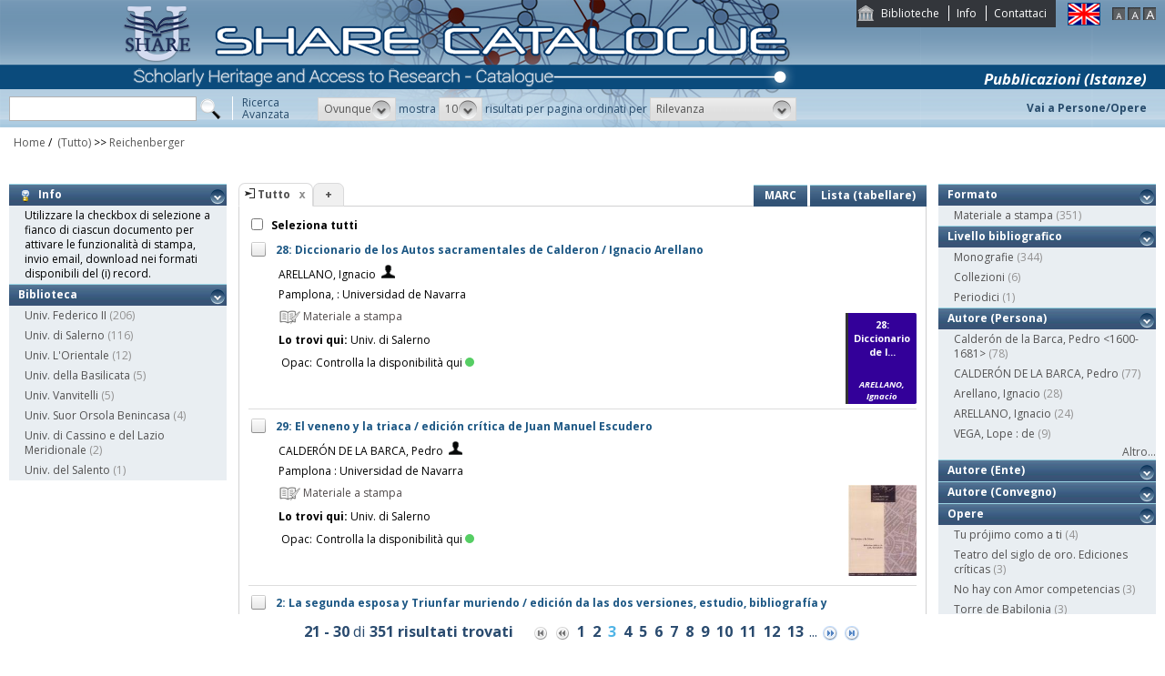

--- FILE ---
content_type: text/html;charset=UTF-8
request_url: https://catalogo.share-cat.unina.it/sharecat/search?q=*%3A*&s=10&t=1&v=l&h=def&dls=true&f=publisher_name%3A%22Reichenberger%22&p=3
body_size: 82297
content:
<!DOCTYPE html PUBLIC "-//W3C//DTD XHTML 1.1//EN" "http://www.w3.org/TR/xhtml11/DTD/xhtml11.dtd">
<html xmlns="http://www.w3.org/1999/xhtml" xml:lang="it">
	<head>
		<title>Share Catalogue</title>
        <meta name="description" content="" />
        <meta name="keywords" content="" />
		<meta http-equiv="Content-Type" content="text/html; charset=utf-8" />
<meta http-equiv="Content-Style-Type" content="text/css" />    
<meta name="Content-Type" content="text/html; charset=utf-8" />
<meta name="author" content="" />
<meta name="copyright" content="" />
<meta http-equiv="X-UA-Compatible" content="IE=8" />
<link rel="Shortcut icon" href="favicon.ico" type="image/x-icon" />
<link rel="stylesheet" type="text/css" href="style/style.css" />
<link rel="stylesheet" type="text/css" href="style/customer.css" />
<link rel="stylesheet" type="text/css" href="style/jquery.autocomplete.css" ></link>
<link href="style/xtree.css" rel="stylesheet" type="text/css" />


<script src="js/jquery.min.js" type="text/javascript"></script>

<script src="js/functions.js" type="text/javascript" charset="utf-8"></script>
<script src="js/oseegenius.js" type="text/javascript" charset="utf-8"></script>
<script type="text/javascript" src="js/xtree.js"></script>
<!-- jQuery UI select menu -->
<script type="text/javascript" src="js/jquery-ui/jquery.ui.core.js"></script>
<script type="text/javascript" src="js/jquery-ui/jquery.ui.widget.js"></script>
<script type="text/javascript" src="js/jquery-ui/jquery.ui.position.js"></script>

<script type="text/javascript" src="js/jquery-ui/jquery.ui.selectmenu.js"></script>
<script type="text/javascript" src="js/jquery-ui/jquery.ui.button.js"></script>
<script type="text/javascript" src="js/jquery.autocomplete.js"></script>
<script type="text/javascript" src="js/jquery.prettyPhoto.js"></script>
<link type="text/css" href="js/jquery-ui/css/jquery.ui.theme.css" rel="stylesheet" />
<link type="text/css" href="js/jquery-ui/css/jquery.ui.selectmenu.css" rel="stylesheet" />
<link href="style/prettyPhoto.css" rel="stylesheet" type="text/css" />

<link type="text/css" href="style/bootstrap-osee.css" rel="stylesheet"/>
<link href="style/styleInfoBook.css" rel="stylesheet" type="text/css" />


<script type="text/javascript" charset="utf-8">
	$(document).ready(function(){
		$("[rel^='prettyPhoto']").prettyPhoto({social_tools: false, deeplinking:false});
	});
</script>	
<script>		
function share(url, id)
{
	var t =url+"https"+"://"+"catalogo.share-cat.unina.it:443/sharecat/resource?uri="+id;
	var newWindow = window.open(t, '_new');
	newWindow.focus();
	return false;
}
</script>

		<script src="js/jquery.tools.min.js"></script>
		 <script type="text/javascript">
  var _gaq = _gaq || [];
  _gaq.push(['_setAccount', 'UA-42140025-19']);
  _gaq.push(['_trackPageview']);
  (function() {
    var ga = document.createElement('script'); ga.type = 'text/javascript'; ga.async = true;
    ga.src = ('https:' == document.location.protocol ? 'https://ssl' : 'http://www') + '.google-analytics.com/ga.js';
    var s = document.getElementsByTagName('script')[0]; s.parentNode.insertBefore(ga, s);
  })();
</script>	

	</head>
	<body class="     normal
">
		<p class="hide"><a href="#main">top</a></p>
		<div id="layout">
			<div id="header"><div id="topmenu">
	<ul>
					<li class="first"><a href="universities" title="Biblioteche">Biblioteche</a></li>
				<li><a href="info.vm" title="Info">Info</a></li>					<li class="last"><a href="mailto:sharecat@unina.it" title="Contattaci">Contattaci</a></li>
			</ul>
</div>
<div id="languages">
<a href="javascript:l10n('en')" title="English"><img src="img/flag_en.png" width="34" height="23" alt="English" /></a></div>
<div id="fontsizer">
	<a href="javascript:void(0)" onclick="changeFontSize('normal')" title="Visualizza caratteri piccoli"><img src="img/fontsizer-small.jpg" width="14" height="14" alt="" /></a>
	<a href="javascript:void(0)" onclick="changeFontSize('medium')" title="Visualizza caratteri normali"><img src="img/fontsizer-normal.jpg" width="14" height="14" alt="" /></a>
	<a href="javascript:void(0)" onclick="changeFontSize('large')" title="Visualizza caratteri grandi"><img src="img/fontsizer-big.jpg" width="14" height="14" alt="" /></a>
</div>
<div id="topmenu2">
	<ul>
												<!-- <li class="last"><a href="browse?t=1" title="Ricerca per indici">Ricerca per indici</a></li> -->
						</ul>
</div>
<div class="onBandBanner">
	<b>Pubblicazioni (Istanze)</b>
</div>


	<div id="banner" >
		<a href="home" title="Home"><img class="logo" src="img/logoScritta.png"  ></a>		
	</div>


<div class="search header-text">
	<form name="searchForm" method="get" action="search">
	<fieldset>
		<input type="text" class="search-field" id="q" name="q" size="25" autocomplete="off"/>      
		<input type="hidden" id="v" name="v" value="l"/>
		<input type="image" src="img/icon-search-submit.png" />
		<a href="advanced?a=reset" title="Ricerca avanzata" class="link-advanced header-text">Ricerca<br/>Avanzata</a>
	
					
				<select id="h" name="h"  onchange="javascript:requery(this.name,this.value)">
							<option value="any_bc" >Ovunque</option>
        					<option value="title_bc" >Titolo</option>
        					<option value="author_bc" >Nome</option>
        					<option value="sub_bc" >Soggetto</option>
        	        </select>
        <span>mostra</span>
		
				        <select id="s" name="s"  onchange="javascript:requery(this.name,this.value)">
							<option  value="5" >5</option>				<option  value="10"  selected >10</option>				<option  value="25" >25</option>				<option  value="50" >50</option>    	</select>
   
		<span>risultati per pagina ordinati per</span>
        
				<select id="o" name="o" onchange="javascript:requery(this.name,this.value)">
							<option value="score" >Rilevanza</option>
							<option value="title" >Titolo</option>
							<option value="author" >Autore</option>
							<option value="year" >Anno di pubblicazione</option>
							<option value="id" >Record Nr.</option>
			        </select>
      </fieldset>
    </form>
	<script>
		var acType = $("#h").val();
		var a = $('#q').autocomplete({ 
			serviceUrl:'suggest',
			minChars:2, 
			maxHeight:500,
			width:300,
			zIndex: 9999,
			deferRequestBy: 0, 
			noCache: false, 
			onSelect: function(value, data){ reSubmitSearch(); }
		});
	</script></div>
<div>
    <a href="clusters" title="Vai a Persone/Opere " class="linkToWorks header-text">Vai a Persone/Opere </a>
</div>
<div id="breadcrumbs">
			<div style="margin-left: 15px; margin-top: 8px;"> 	
		<style>
	a#nothrough:hover {
	border: medium none;
	text-decoration: underline;
}
</style>
			<a title="Home" href="home" style="text-decoration:none">Home</a>
 /
						         <a id="nothrough">&nbsp;(Tutto)</a>		    						        			                		<span>&gt;&gt;</span> 
						        					<a href="javascript:removeFilterFromBreadcrumb('bd1')">
        						Reichenberger
                    		</a>
        					<div style="display:none;" id="bd1">publisher_name:"Reichenberger"</div>
        											        															</div>
</div>
 </div>
			<div id="container"><script>
function selectAll(checked_value,check_id){	
	var elements_to_check = document.getElementsByName('to_check');
	toggleAll(elements_to_check,checked_value,check_id);
}
</script>
<div id="colLeft">
				<div  class="sidemenu slidemenu"  style="" id="info">
		<h3><a><img src="img/trick.png" style="vertical-align:middle;">&nbsp; Info</a></h3>	
		<ul><li>Utilizzare la checkbox di selezione a fianco di ciascun documento per attivare le funzionalità di stampa, invio email, download nei formati disponibili del (i) record.</li></ul>
	</div>	
	<div class="sidemenu slidemenu" style=" display:none; " id="deselect-info">
	<h3><a><img src="img/trick.png" style="vertical-align:middle;">&nbsp; Info</a></h3>	
	<ul><li>Utilizzare <a style="cursor:pointer;" onclick="javascript:clearSelection();">questo link</a> per rimuovere la selezione effettuata.</li></ul>
	</div>
	<div class="sidemenu slidemenu" style=" display:none; " id="export-or-download">
		<h3><a style="cursor:pointer;">Export / Download (<span id="selected-export-count">0</span>)</a></h3>
		<ul>
			<!--<li><a style="cursor:pointer;" onclick="javascript:export2();" title="Esporta su Refworks">Esporta su Refworks</a></li>
			<li><a style="cursor:pointer;" onclick="javascript:ogdownload('endnote');" title="Esporta in EndNote">Esporta in EndNote</a></li>
			<li><a style="cursor:pointer;" onclick="javascript:ogdownload('zotero');" title="Esporta in Zotero">Esporta in Zotero</a></li> -->
			<li><a style="cursor:pointer;" onclick="javascript:ogdownload('pdf');" title="Esporta in PDF">Esporta in PDF</a></li>
			<li><a style="cursor:pointer;" onclick="javascript:ogdownload('xls');" title="Esporta in Excel">Esporta in Excel</a></li>
			<li><a style="cursor:pointer;" onclick="javascript:ogdownload('html');" title="Esporta in HTML">Esporta in HTML</a></li>
			<li><a style="cursor:pointer;" onclick="javascript:ogdownload('m21');" title="Esporta in MARC (binario)">Esporta in MARC (binario)</a></li>
			<li><a style="cursor:pointer;" onclick="javascript:ogdownload('mxml');" title="Esporta in MARC XML ">Esporta in MARC XML </a></li>
			<li><a style="cursor:pointer;" onclick="javascript:ogdownload('tmarc');" title="Esporta in MARC (testo)">Esporta in MARC (testo)</a></li>
						<li id="send-by-email" style=" display:none; "><a rel="prettyPhoto" href="/sharecat/email;jsessionid=C306EB9A0ACE2AA6B76CA235D4964FBE?iframe=true&height=460&width=450">Invia tramite E-Mail</a></li>
			<li id="selected-send-count" style="display:none;"></li>
		</ul>
	</div>
					    										     <div class="sidemenu slidemenu">
		<h3><a href="#" title="Biblioteca">Biblioteca</a></h3>
		<ul>
							            		<li>
    					    												<a href='javascript:filter("library","UNINA")'>Univ. Federico II</a>
    						<span class="count"> (206)</span>
    					                	</li>
				    						            		<li>
    					    												<a href='javascript:filter("library","UNISA")'>Univ. di Salerno</a>
    						<span class="count"> (116)</span>
    					                	</li>
				    						            		<li>
    					    												<a href='javascript:filter("library","UNIOR")'>Univ. L'Orientale</a>
    						<span class="count"> (12)</span>
    					                	</li>
				    						            		<li>
    					    												<a href='javascript:filter("library","UNIBAS")'>Univ. della Basilicata</a>
    						<span class="count"> (5)</span>
    					                	</li>
				    						            		<li>
    					    												<a href='javascript:filter("library","UNICAMPANIA")'>Univ. Vanvitelli</a>
    						<span class="count"> (5)</span>
    					                	</li>
				    						            		<li>
    					    												<a href='javascript:filter("library","UNISOB")'>Univ. Suor Orsola Benincasa</a>
    						<span class="count"> (4)</span>
    					                	</li>
				    						            		<li>
    					    												<a href='javascript:filter("library","UNICAS")'>Univ. di Cassino e del Lazio Meridionale</a>
    						<span class="count"> (2)</span>
    					                	</li>
				    						            		<li>
    					    												<a href='javascript:filter("library","UNISALENTO")'>Univ. del Salento</a>
    						<span class="count"> (1)</span>
    					                	</li>
				    				</ul>
		 	 </div>
    	
</div>
<div id="colMain3">
		<div class="tabsmenu">	
		<ul>
																				<li class="active">
													<img src="img/icon-ricerca-locale.png" title="???local_search???"  />
												<a>Tutto</a><a href="closeTab"/><img src="img/close_small.png" title="Chiudi questo tab" alt="" class="close" /></a></li>
										<li class="add"><a href="newTab" title="Apri un nuovo tab di ricerca">+</a></li>
		</ul>
 		<div class="links">
											<a href="javascript:changePerspective('v','m21');" title="MARC" class="link-m21">MARC</a>
				<a href="javascript:changePerspective('v','t');" title="Lista (tabellare)" class="link-m21">Lista (tabellare)</a>
									</div>
	</div>
	<div class="results">
									<input id="select_all" style="margin-left:13px; margin-top:13px; vertical-align: bottom;" type="checkbox" onClick="javascript:selectAll(this.checked,this.id)" />
                <label style="vertical-align: middle; font-weight: bold;">&nbsp;Seleziona tutti</label>
				
											 <div class="item clear">
		<!-- Field collapsing abilitato se v=ll -->
					<a id="check_link" class="check_link" href="javascript:toggle('UNISA990003525960203316')" title="" name="to_check"><img id="check_UNISA990003525960203316" src="img/checked_false.png" alt=""/></a>
		<span class="title bubble-opener"><a href="resource?uri=UNISA990003525960203316&v=l&dcnr=8">	28: Diccionario de los Autos sacramentales de Calderon / Ignacio Arellano
</a></span>
		<div id="tooltip">
				<table>
				<tr>
					<td colspan="2"><span class="title">28: Diccionario de los Autos sacramentales de Calderon / Ignacio Arellano</span></td>
				</tr>
            </table>
			<table>
								<tr>
					<td><span class="attribute">Autore</span>	</td><td>
						<a style="color:black;" href='search?h=def&q=*:*&f=author_1xx_7xx_search:"ARELLANO%2C+Ignacio"'>ARELLANO, Ignacio</a>
					</td>
				</tr>
								
								
								
								<tr>
					<td><span class="attribute">Pubbl/distr/stampa</span></td>
					<td>
							<a style="color:black;" href='search?h=def&q=*:*&f=publisher_name:"Universidad+de+Navarra"'>Pamplona, : Universidad de Navarra</a>
					</td>
				</tr>
							
				
							<tr>
    		<td><span class="attribute">Descrizione fisica</span></td>
    		<td>
    			    				    				317 p. ; 25 cm
    			    		</td>
		</tr>
								<tr>
    		<td><span class="attribute">Disciplina</span></td>
    		<td>
    			    				    				862.3
    			    		</td>
		</tr>
																							<tr>
    		<td><span class="attribute">Collana</span></td>
    		<td>
    			    				    				Teatro del siglo de oro, Ediciones críticas
    			    		</td>
		</tr>
																																											<tr>
    		<td><span class="attribute">ISBN</span></td>
    		<td>
    			    				    				3-933500402-8
    			    		</td>
		</tr>
																				<tr>
						<td><span class="attribute">Formato</span></td>
						<td>Materiale a stampa <img src="img/format/mas.png" width="24" height="24" alt="" class="format" /></td>
					</tr>	
													<tr>
						<td><span class="attribute">Livello bibliografico</span></td>
						<td>Monografia</td>
					</tr>
											<tr>
    		<td><span class="attribute">Lingua di pubblicazione</span></td>
    		<td>
    			    				    				spa
    			    		</td>
		</tr>
																									
								
				<tr>
					<td><span class="attribute">Record Nr.</span>	</td><td>UNISA-990003525960203316</td>
				</tr>
			</table>	        </div>
				<script>
	$.ajax({
				url: 'cover?isbn=3-933500402-8&size=M',
				success: function(response) 
				{
					if (response != null && response != "" && $.trim(response) != "")
					{
						var output = '<img src="'+response+'" width="75" height="100" class="cover"/>';
						$("#cover_"+ "UNISA990003525960203316").html(output);
					} else 
					{
    					var output = '<div class="dummy_cover bg8">' +
    					                       '<div class="inner">' +
    				                           '<span class="dc_title">28: Diccionario de l...</span>' +
    								'<span class="dc_author">ARELLANO, Ignacio</span>' +     							'</div></div>';
    					$("#cover_"+ "UNISA990003525960203316").html(output);					
					}
				},
				error: function()
				{
					var output = '<div class="dummy_cover bg8">' +
					                       '<div class="inner">' +
				                           '<span class="dc_title">28: Diccionario de l...</span>' +
										   '<span class="dc_author">ARELLANO, Ignacio</span>' + 										'</div></div>';
					$("#cover_"+ "UNISA990003525960203316").html(output);
				}
			});
</script>
<table>
    <tr>
		<td colspan="2">
			<span class="attrValue edizione">
				<a class="linkColor" href='search?h=def&q=*:*&f=author_1xx_7xx_search:"ARELLANO%2C+Ignacio"'>ARELLANO, Ignacio</a>
									&nbsp;<a class="linkColor" href='searchNames?n_cluster_id=154071' title="Visualizza persona"><img src="img/users.png" style="vertical-align:baseline" width="15px"/></a>
							</span>
		</td>
	</tr>
	<tr><td colspan="2"><i><span class="publisher"><a style="color:black;" href='search?h=def&q=*:*&f=publisher_name:"Universidad+de+Navarra"'>Pamplona, : Universidad de Navarra</a></span>
	</td></tr>



<tr><td><div class="attrValue grey"><img src="img/format/mas.png" width="24" height="24" alt="" class="format" /> Materiale a stampa</div></td><td></td></tr><tr><td><b>Lo trovi qui:</b>  Univ. di Salerno</td></tr><tr><td><table>			




<tr>
    <td class="alignRight">Opac:</td>	
        <td class="alignLeft"><a href='https://ariel.unisa.it/primo-explore/search?query=any,contains,990003525960203316&tab=local&search_scope=39USA_INST&vid=39USA_V1&offset=0' target="_blank">Controlla la disponibilità qui<div class="circle"></div></a></td>
</tr></table></td></tr>
		


</table>
<div id="cover_UNISA990003525960203316" class="cover"></div>		 </div>											 <div class="item clear">
		<!-- Field collapsing abilitato se v=ll -->
					<a id="check_link" class="check_link" href="javascript:toggle('UNISA990003147160203316')" title="" name="to_check"><img id="check_UNISA990003147160203316" src="img/checked_false.png" alt=""/></a>
		<span class="title bubble-opener"><a href="resource?uri=UNISA990003147160203316&v=l&dcnr=5">	29: El veneno y la triaca / edici&oacute;n cr&iacute;tica de Juan Manuel Escudero
</a></span>
		<div id="tooltip">
				<table>
				<tr>
					<td colspan="2"><span class="title">29: El veneno y la triaca / edici&oacute;n cr&iacute;tica de Juan Manuel Escudero</span></td>
				</tr>
            </table>
			<table>
								<tr>
					<td><span class="attribute">Autore</span>	</td><td>
						<a style="color:black;" href='search?h=def&q=*:*&f=author_1xx_7xx_search:"CALDER%C3%93N+DE+LA+BARCA%2C+Pedro"'>CALDER&Oacute;N DE LA BARCA, Pedro</a>
					</td>
				</tr>
								
								
								
								<tr>
					<td><span class="attribute">Pubbl/distr/stampa</span></td>
					<td>
							<a style="color:black;" href='search?h=def&q=*:*&f=publisher_name:"Universidad+de+Navarra"'>Pamplona : Universidad de Navarra</a>
					</td>
				</tr>
							
				
							<tr>
    		<td><span class="attribute">Descrizione fisica</span></td>
    		<td>
    			    				    				208 p. ; 25 cm
    			    		</td>
		</tr>
								<tr>
    		<td><span class="attribute">Disciplina</span></td>
    		<td>
    			    				    				862.3
    			    		</td>
		</tr>
																							<tr>
    		<td><span class="attribute">Collana</span></td>
    		<td>
    			    				    				Teatro del siglo de oro, Ediciones críticas
    			    		</td>
		</tr>
																																											<tr>
    		<td><span class="attribute">ISBN</span></td>
    		<td>
    			    				    				3-931887-94-4
    			    		</td>
		</tr>
																				<tr>
						<td><span class="attribute">Formato</span></td>
						<td>Materiale a stampa <img src="img/format/mas.png" width="24" height="24" alt="" class="format" /></td>
					</tr>	
													<tr>
						<td><span class="attribute">Livello bibliografico</span></td>
						<td>Monografia</td>
					</tr>
											<tr>
    		<td><span class="attribute">Lingua di pubblicazione</span></td>
    		<td>
    			    				    				spa
    			    		</td>
		</tr>
																									
								
				<tr>
					<td><span class="attribute">Record Nr.</span>	</td><td>UNISA-990003147160203316</td>
				</tr>
			</table>	        </div>
				<script>
	$.ajax({
				url: 'cover?isbn=3-931887-94-4&size=M',
				success: function(response) 
				{
					if (response != null && response != "" && $.trim(response) != "")
					{
						var output = '<img src="'+response+'" width="75" height="100" class="cover"/>';
						$("#cover_"+ "UNISA990003147160203316").html(output);
					} else 
					{
    					var output = '<div class="dummy_cover bg5">' +
    					                       '<div class="inner">' +
    				                           '<span class="dc_title">29: El veneno y la t...</span>' +
    								'<span class="dc_author">CALDER\u00D3N DE LA BARCA...</span>' +     							'</div></div>';
    					$("#cover_"+ "UNISA990003147160203316").html(output);					
					}
				},
				error: function()
				{
					var output = '<div class="dummy_cover bg5">' +
					                       '<div class="inner">' +
				                           '<span class="dc_title">29: El veneno y la t...</span>' +
										   '<span class="dc_author">CALDER\u00D3N DE LA BARCA...</span>' + 										'</div></div>';
					$("#cover_"+ "UNISA990003147160203316").html(output);
				}
			});
</script>
<table>
    <tr>
		<td colspan="2">
			<span class="attrValue edizione">
				<a class="linkColor" href='search?h=def&q=*:*&f=author_1xx_7xx_search:"CALDER%C3%93N+DE+LA+BARCA%2C+Pedro"'>CALDER&Oacute;N DE LA BARCA, Pedro</a>
									&nbsp;<a class="linkColor" href='searchNames?n_cluster_id=433597' title="Visualizza persona"><img src="img/users.png" style="vertical-align:baseline" width="15px"/></a>
							</span>
		</td>
	</tr>
	<tr><td colspan="2"><i><span class="publisher"><a style="color:black;" href='search?h=def&q=*:*&f=publisher_name:"Universidad+de+Navarra"'>Pamplona : Universidad de Navarra</a></span>
	</td></tr>



<tr><td><div class="attrValue grey"><img src="img/format/mas.png" width="24" height="24" alt="" class="format" /> Materiale a stampa</div></td><td></td></tr><tr><td><b>Lo trovi qui:</b>  Univ. di Salerno</td></tr><tr><td><table>			




<tr>
    <td class="alignRight">Opac:</td>	
        <td class="alignLeft"><a href='https://ariel.unisa.it/primo-explore/search?query=any,contains,990003147160203316&tab=local&search_scope=39USA_INST&vid=39USA_V1&offset=0' target="_blank">Controlla la disponibilità qui<div class="circle"></div></a></td>
</tr></table></td></tr>
		


</table>
<div id="cover_UNISA990003147160203316" class="cover"></div>		 </div>											 <div class="item clear">
		<!-- Field collapsing abilitato se v=ll -->
					<a id="check_link" class="check_link" href="javascript:toggle('UNISA990003140490203316')" title="" name="to_check"><img id="check_UNISA990003140490203316" src="img/checked_false.png" alt=""/></a>
		<span class="title bubble-opener"><a href="resource?uri=UNISA990003140490203316&v=l&dcnr=5">	2: La segunda esposa y Triunfar muriendo / edici&oacute;n da las dos versiones, estudio, bibliograf&iacute;a y notas de V&iacute;ctor Garc&iacute;a Ruiz
</a></span>
		<div id="tooltip">
				<table>
				<tr>
					<td colspan="2"><span class="title">2: La segunda esposa y Triunfar muriendo / edici&oacute;n da las dos versiones, estudio, bibliograf&iacute;a y notas de V&iacute;ctor Garc&iacute;a Ruiz</span></td>
				</tr>
            </table>
			<table>
								<tr>
					<td><span class="attribute">Autore</span>	</td><td>
						<a style="color:black;" href='search?h=def&q=*:*&f=author_1xx_7xx_search:"CALDER%C3%93N+DE+LA+BARCA%2C+Pedro"'>CALDER&Oacute;N DE LA BARCA, Pedro</a>
					</td>
				</tr>
								
								
								
								<tr>
					<td><span class="attribute">Pubbl/distr/stampa</span></td>
					<td>
							<a style="color:black;" href='search?h=def&q=*:*&f=publisher_name:"Universidad+de+Navarra"'>Pamplona : Universidad de Navarra</a>
					</td>
				</tr>
							
				
							<tr>
    		<td><span class="attribute">Descrizione fisica</span></td>
    		<td>
    			    				    				263 p. ; 25 cm
    			    		</td>
		</tr>
								<tr>
    		<td><span class="attribute">Disciplina</span></td>
    		<td>
    			    				    				862.3
    			    		</td>
		</tr>
																							<tr>
    		<td><span class="attribute">Collana</span></td>
    		<td>
    			    				    				Teatro del siglo de oro, Ediciones críticas
    			    		</td>
		</tr>
																																											<tr>
    		<td><span class="attribute">ISBN</span></td>
    		<td>
    			    				    				3-928064-48-7
    			    		</td>
		</tr>
																				<tr>
						<td><span class="attribute">Formato</span></td>
						<td>Materiale a stampa <img src="img/format/mas.png" width="24" height="24" alt="" class="format" /></td>
					</tr>	
													<tr>
						<td><span class="attribute">Livello bibliografico</span></td>
						<td>Monografia</td>
					</tr>
											<tr>
    		<td><span class="attribute">Lingua di pubblicazione</span></td>
    		<td>
    			    				    				spa
    			    		</td>
		</tr>
																									
								
				<tr>
					<td><span class="attribute">Record Nr.</span>	</td><td>UNISA-990003140490203316</td>
				</tr>
			</table>	        </div>
				<script>
	$.ajax({
				url: 'cover?isbn=3-928064-48-7&size=M',
				success: function(response) 
				{
					if (response != null && response != "" && $.trim(response) != "")
					{
						var output = '<img src="'+response+'" width="75" height="100" class="cover"/>';
						$("#cover_"+ "UNISA990003140490203316").html(output);
					} else 
					{
    					var output = '<div class="dummy_cover bg5">' +
    					                       '<div class="inner">' +
    				                           '<span class="dc_title">2: La segunda esposa...</span>' +
    								'<span class="dc_author">CALDER\u00D3N DE LA BARCA...</span>' +     							'</div></div>';
    					$("#cover_"+ "UNISA990003140490203316").html(output);					
					}
				},
				error: function()
				{
					var output = '<div class="dummy_cover bg5">' +
					                       '<div class="inner">' +
				                           '<span class="dc_title">2: La segunda esposa...</span>' +
										   '<span class="dc_author">CALDER\u00D3N DE LA BARCA...</span>' + 										'</div></div>';
					$("#cover_"+ "UNISA990003140490203316").html(output);
				}
			});
</script>
<table>
    <tr>
		<td colspan="2">
			<span class="attrValue edizione">
				<a class="linkColor" href='search?h=def&q=*:*&f=author_1xx_7xx_search:"CALDER%C3%93N+DE+LA+BARCA%2C+Pedro"'>CALDER&Oacute;N DE LA BARCA, Pedro</a>
									&nbsp;<a class="linkColor" href='searchNames?n_cluster_id=433597' title="Visualizza persona"><img src="img/users.png" style="vertical-align:baseline" width="15px"/></a>
							</span>
		</td>
	</tr>
	<tr><td colspan="2"><i><span class="publisher"><a style="color:black;" href='search?h=def&q=*:*&f=publisher_name:"Universidad+de+Navarra"'>Pamplona : Universidad de Navarra</a></span>
	</td></tr>



<tr><td><div class="attrValue grey"><img src="img/format/mas.png" width="24" height="24" alt="" class="format" /> Materiale a stampa</div></td><td></td></tr><tr><td><b>Lo trovi qui:</b>  Univ. di Salerno</td></tr><tr><td><table>			




<tr>
    <td class="alignRight">Opac:</td>	
        <td class="alignLeft"><a href='https://ariel.unisa.it/primo-explore/search?query=any,contains,990003140490203316&tab=local&search_scope=39USA_INST&vid=39USA_V1&offset=0' target="_blank">Controlla la disponibilità qui<div class="circle"></div></a></td>
</tr></table></td></tr>
		


</table>
<div id="cover_UNISA990003140490203316" class="cover"></div>		 </div>											 <div class="item clear">
		<!-- Field collapsing abilitato se v=ll -->
					<a id="check_link" class="check_link" href="javascript:toggle('UNISA990003142120203316')" title="" name="to_check"><img id="check_UNISA990003142120203316" src="img/checked_false.png" alt=""/></a>
		<span class="title bubble-opener"><a href="resource?uri=UNISA990003142120203316&v=l&dcnr=9">	2: Todo es dar en una cosa / Tirso de Molina ; edici&oacute;n cr&iacute;tica, bibliograf&iacute;a y notas de Miguel Zugasti
</a></span>
		<div id="tooltip">
				<table>
				<tr>
					<td colspan="2"><span class="title">2: Todo es dar en una cosa / Tirso de Molina ; edici&oacute;n cr&iacute;tica, bibliograf&iacute;a y notas de Miguel Zugasti</span></td>
				</tr>
            </table>
			<table>
								<tr>
					<td><span class="attribute">Autore</span>	</td><td>
						<a style="color:black;" href='search?h=def&q=*:*&f=author_1xx_7xx_search:"MOLINA%2C+Tirso+%3A+de"'>MOLINA, Tirso : de</a>
					</td>
				</tr>
								
								
								
								<tr>
					<td><span class="attribute">Pubbl/distr/stampa</span></td>
					<td>
							<a style="color:black;" href='search?h=def&q=*:*&f=publisher_name:"Fundaci%C3%B3n+Obra+P%C3%ADa+de+los+Pizarro"'>Trujillo (Cáceres) : Fundación Obra Pía de los Pizarro</a>
					</td>
				</tr>
							
				
							<tr>
    		<td><span class="attribute">Descrizione fisica</span></td>
    		<td>
    			    				    				253 p. ; 25 cm
    			    		</td>
		</tr>
								<tr>
    		<td><span class="attribute">Disciplina</span></td>
    		<td>
    			    				    				862.3
    			    		</td>
		</tr>
																							<tr>
    		<td><span class="attribute">Collana</span></td>
    		<td>
    			    				    				Teatro del siglo de oro, Ediciones críticas
    			    		</td>
		</tr>
																																											<tr>
    		<td><span class="attribute">ISBN</span></td>
    		<td>
    			    				    				3-928064-61-4
    			    		</td>
		</tr>
																				<tr>
						<td><span class="attribute">Formato</span></td>
						<td>Materiale a stampa <img src="img/format/mas.png" width="24" height="24" alt="" class="format" /></td>
					</tr>	
													<tr>
						<td><span class="attribute">Livello bibliografico</span></td>
						<td>Monografia</td>
					</tr>
											<tr>
    		<td><span class="attribute">Lingua di pubblicazione</span></td>
    		<td>
    			    				    				spa
    			    		</td>
		</tr>
																									
								
				<tr>
					<td><span class="attribute">Record Nr.</span>	</td><td>UNISA-990003142120203316</td>
				</tr>
			</table>	        </div>
				<script>
	$.ajax({
				url: 'cover?isbn=3-928064-61-4&size=M',
				success: function(response) 
				{
					if (response != null && response != "" && $.trim(response) != "")
					{
						var output = '<img src="'+response+'" width="75" height="100" class="cover"/>';
						$("#cover_"+ "UNISA990003142120203316").html(output);
					} else 
					{
    					var output = '<div class="dummy_cover bg9">' +
    					                       '<div class="inner">' +
    				                           '<span class="dc_title">2: Todo es dar en un...</span>' +
    								'<span class="dc_author">MOLINA, Tirso : de</span>' +     							'</div></div>';
    					$("#cover_"+ "UNISA990003142120203316").html(output);					
					}
				},
				error: function()
				{
					var output = '<div class="dummy_cover bg9">' +
					                       '<div class="inner">' +
				                           '<span class="dc_title">2: Todo es dar en un...</span>' +
										   '<span class="dc_author">MOLINA, Tirso : de</span>' + 										'</div></div>';
					$("#cover_"+ "UNISA990003142120203316").html(output);
				}
			});
</script>
<table>
    <tr>
		<td colspan="2">
			<span class="attrValue edizione">
				<a class="linkColor" href='search?h=def&q=*:*&f=author_1xx_7xx_search:"MOLINA%2C+Tirso+%3A+de"'>MOLINA, Tirso : de</a>
									&nbsp;<a class="linkColor" href='searchNames?n_cluster_id=154851' title="Visualizza persona"><img src="img/users.png" style="vertical-align:baseline" width="15px"/></a>
							</span>
		</td>
	</tr>
	<tr><td colspan="2"><i><span class="publisher"><a style="color:black;" href='search?h=def&q=*:*&f=publisher_name:"Fundaci%C3%B3n+Obra+P%C3%ADa+de+los+Pizarro"'>Trujillo (C&aacute;ceres) : Fundaci&oacute;n Obra P&iacute;a de los Pizarro</a></span>
	</td></tr>



<tr><td><div class="attrValue grey"><img src="img/format/mas.png" width="24" height="24" alt="" class="format" /> Materiale a stampa</div></td><td></td></tr><tr><td><b>Lo trovi qui:</b>  Univ. di Salerno</td></tr><tr><td><table>			




<tr>
    <td class="alignRight">Opac:</td>	
        <td class="alignLeft"><a href='https://ariel.unisa.it/primo-explore/search?query=any,contains,990003142120203316&tab=local&search_scope=39USA_INST&vid=39USA_V1&offset=0' target="_blank">Controlla la disponibilità qui<div class="circle"></div></a></td>
</tr></table></td></tr>
		


</table>
<div id="cover_UNISA990003142120203316" class="cover"></div>		 </div>											 <div class="item clear">
		<!-- Field collapsing abilitato se v=ll -->
					<a id="check_link" class="check_link" href="javascript:toggle('UNINA990004225690403321')" title="" name="to_check"><img id="check_UNINA990004225690403321" src="img/checked_false.png" alt=""/></a>
		<span class="title bubble-opener"><a href="resource?uri=UNINA990004225690403321&v=l&dcnr=0">	3.: Amazonas en las Indias / Tirso de Molina ; edicion critica, bibliografia y motas de Miguel Zugasti
</a></span>
		<div id="tooltip">
				<table>
				<tr>
					<td colspan="2"><span class="title">3.: Amazonas en las Indias / Tirso de Molina ; edicion critica, bibliografia y motas de Miguel Zugasti</span></td>
				</tr>
            </table>
			<table>
								<tr>
					<td><span class="attribute">Autore</span>	</td><td>
						<a style="color:black;" href='search?h=def&q=*:*&f=author_1xx_7xx_search:"Tirso+de+Molina+%3C1579%3F-1648%3E"'>Tirso de Molina &lt;1579?-1648&gt;</a>
					</td>
				</tr>
								
								
								
								<tr>
					<td><span class="attribute">Pubbl/distr/stampa</span></td>
					<td>
							<a style="color:black;" href='search?h=def&q=*:*&f=publisher_name:"Reichenberger"'>Kassel, : Reichenberger</a>
					</td>
				</tr>
							
				
							<tr>
    		<td><span class="attribute">Descrizione fisica</span></td>
    		<td>
    			    				    				218 p. ; 24 cm
    			    		</td>
		</tr>
																												<tr>
    		<td><span class="attribute">Collana</span></td>
    		<td>
    			    				    				Teatro del siglo de oro, Ediciones criticas
    			    		</td>
		</tr>
																																											<tr>
    		<td><span class="attribute">ISBN</span></td>
    		<td>
    			    				    				3-928064-62-2
    			    		</td>
		</tr>
																				<tr>
						<td><span class="attribute">Formato</span></td>
						<td>Materiale a stampa <img src="img/format/mas.png" width="24" height="24" alt="" class="format" /></td>
					</tr>	
													<tr>
						<td><span class="attribute">Livello bibliografico</span></td>
						<td>Monografia</td>
					</tr>
											<tr>
    		<td><span class="attribute">Lingua di pubblicazione</span></td>
    		<td>
    			    				    				spa
    			    		</td>
		</tr>
																									
								
				<tr>
					<td><span class="attribute">Record Nr.</span>	</td><td>UNINA-990004225690403321</td>
				</tr>
			</table>	        </div>
				<script>
	$.ajax({
				url: 'cover?isbn=3-928064-62-2&size=M',
				success: function(response) 
				{
					if (response != null && response != "" && $.trim(response) != "")
					{
						var output = '<img src="'+response+'" width="75" height="100" class="cover"/>';
						$("#cover_"+ "UNINA990004225690403321").html(output);
					} else 
					{
    					var output = '<div class="dummy_cover bg0">' +
    					                       '<div class="inner">' +
    				                           '<span class="dc_title">3.: Amazonas en las ...</span>' +
    								'<span class="dc_author">Tirso de Molina <157...</span>' +     							'</div></div>';
    					$("#cover_"+ "UNINA990004225690403321").html(output);					
					}
				},
				error: function()
				{
					var output = '<div class="dummy_cover bg0">' +
					                       '<div class="inner">' +
				                           '<span class="dc_title">3.: Amazonas en las ...</span>' +
										   '<span class="dc_author">Tirso de Molina <157...</span>' + 										'</div></div>';
					$("#cover_"+ "UNINA990004225690403321").html(output);
				}
			});
</script>
<table>
    <tr>
		<td colspan="2">
			<span class="attrValue edizione">
				<a class="linkColor" href='search?h=def&q=*:*&f=author_1xx_7xx_search:"Tirso+de+Molina+%3C1579%3F-1648%3E"'>Tirso de Molina &lt;1579?-1648&gt;</a>
									&nbsp;<a class="linkColor" href='searchNames?n_cluster_id=154851' title="Visualizza persona"><img src="img/users.png" style="vertical-align:baseline" width="15px"/></a>
							</span>
		</td>
	</tr>
	<tr><td colspan="2"><i><span class="publisher"><a style="color:black;" href='search?h=def&q=*:*&f=publisher_name:"Reichenberger"'>Kassel, : Reichenberger</a></span>
	</td></tr>



<tr><td><div class="attrValue grey"><img src="img/format/mas.png" width="24" height="24" alt="" class="format" /> Materiale a stampa</div></td><td></td></tr><tr><td><b>Lo trovi qui:</b>  Univ. Federico II</td></tr><tr><td><table>			




<tr>
    <td class="alignRight">Opac:</td>	
        <td class="alignLeft"><a href='https://napoli.primo.exlibrisgroup.com/discovery/search?vid=39NAP_INST:39NAP_V1&search_scope=ALL_PC&tab=default_tab&onCampus=true&indx=1&bulkSize=10&dym=true&highlight=true&displayField=title&query=any%2Ccontains%2C990004225690403321&SF=990004225690403321&submit=cerca' target="_blank">Controlla la disponibilità qui<div class="circle"></div></a></td>
</tr></table></td></tr>
		


</table>
<div id="cover_UNINA990004225690403321" class="cover"></div>		 </div>											 <div class="item clear">
		<!-- Field collapsing abilitato se v=ll -->
					<a id="check_link" class="check_link" href="javascript:toggle('UNISA990003147430203316')" title="" name="to_check"><img id="check_UNISA990003147430203316" src="img/checked_false.png" alt=""/></a>
		<span class="title bubble-opener"><a href="resource?uri=UNISA990003147430203316&v=l&dcnr=7">	30: La protestaci&oacute;n de la fe / edici&oacute;n cr&iacute;tica de Gregory Peter Andrachuk
</a></span>
		<div id="tooltip">
				<table>
				<tr>
					<td colspan="2"><span class="title">30: La protestaci&oacute;n de la fe / edici&oacute;n cr&iacute;tica de Gregory Peter Andrachuk</span></td>
				</tr>
            </table>
			<table>
								<tr>
					<td><span class="attribute">Autore</span>	</td><td>
						<a style="color:black;" href='search?h=def&q=*:*&f=author_1xx_7xx_search:"CALDER%C3%93N+DE+LA+BARCA%2C+Pedro"'>CALDER&Oacute;N DE LA BARCA, Pedro</a>
					</td>
				</tr>
								
								
								
								<tr>
					<td><span class="attribute">Pubbl/distr/stampa</span></td>
					<td>
							<a style="color:black;" href='search?h=def&q=*:*&f=publisher_name:"Universidad+de+Navarra"'>Pamplona : Universidad de Navarra</a>
					</td>
				</tr>
							
				
							<tr>
    		<td><span class="attribute">Descrizione fisica</span></td>
    		<td>
    			    				    				135 p., [54] p. di tav. : facs. ; 25 cm
    			    		</td>
		</tr>
								<tr>
    		<td><span class="attribute">Disciplina</span></td>
    		<td>
    			    				    				862.3
    			    		</td>
		</tr>
																							<tr>
    		<td><span class="attribute">Collana</span></td>
    		<td>
    			    				    				Teatro del siglo de oro, Ediciones críticas
    			    		</td>
		</tr>
																																											<tr>
    		<td><span class="attribute">ISBN</span></td>
    		<td>
    			    				    				3-935004-19-2
    			    		</td>
		</tr>
																				<tr>
						<td><span class="attribute">Formato</span></td>
						<td>Materiale a stampa <img src="img/format/mas.png" width="24" height="24" alt="" class="format" /></td>
					</tr>	
													<tr>
						<td><span class="attribute">Livello bibliografico</span></td>
						<td>Monografia</td>
					</tr>
											<tr>
    		<td><span class="attribute">Lingua di pubblicazione</span></td>
    		<td>
    			    				    				spa
    			    		</td>
		</tr>
																									
								
				<tr>
					<td><span class="attribute">Record Nr.</span>	</td><td>UNISA-990003147430203316</td>
				</tr>
			</table>	        </div>
				<script>
	$.ajax({
				url: 'cover?isbn=3-935004-19-2&size=M',
				success: function(response) 
				{
					if (response != null && response != "" && $.trim(response) != "")
					{
						var output = '<img src="'+response+'" width="75" height="100" class="cover"/>';
						$("#cover_"+ "UNISA990003147430203316").html(output);
					} else 
					{
    					var output = '<div class="dummy_cover bg7">' +
    					                       '<div class="inner">' +
    				                           '<span class="dc_title">30: La protestaci&oa...</span>' +
    								'<span class="dc_author">CALDER\u00D3N DE LA BARCA...</span>' +     							'</div></div>';
    					$("#cover_"+ "UNISA990003147430203316").html(output);					
					}
				},
				error: function()
				{
					var output = '<div class="dummy_cover bg7">' +
					                       '<div class="inner">' +
				                           '<span class="dc_title">30: La protestaci&oa...</span>' +
										   '<span class="dc_author">CALDER\u00D3N DE LA BARCA...</span>' + 										'</div></div>';
					$("#cover_"+ "UNISA990003147430203316").html(output);
				}
			});
</script>
<table>
    <tr>
		<td colspan="2">
			<span class="attrValue edizione">
				<a class="linkColor" href='search?h=def&q=*:*&f=author_1xx_7xx_search:"CALDER%C3%93N+DE+LA+BARCA%2C+Pedro"'>CALDER&Oacute;N DE LA BARCA, Pedro</a>
									&nbsp;<a class="linkColor" href='searchNames?n_cluster_id=433597' title="Visualizza persona"><img src="img/users.png" style="vertical-align:baseline" width="15px"/></a>
							</span>
		</td>
	</tr>
	<tr><td colspan="2"><i><span class="publisher"><a style="color:black;" href='search?h=def&q=*:*&f=publisher_name:"Universidad+de+Navarra"'>Pamplona : Universidad de Navarra</a></span>
	</td></tr>



<tr><td><div class="attrValue grey"><img src="img/format/mas.png" width="24" height="24" alt="" class="format" /> Materiale a stampa</div></td><td></td></tr><tr><td><b>Lo trovi qui:</b>  Univ. di Salerno</td></tr><tr><td><table>			




<tr>
    <td class="alignRight">Opac:</td>	
        <td class="alignLeft"><a href='https://ariel.unisa.it/primo-explore/search?query=any,contains,990003147430203316&tab=local&search_scope=39USA_INST&vid=39USA_V1&offset=0' target="_blank">Controlla la disponibilità qui<div class="circle"></div></a></td>
</tr></table></td></tr>
		


</table>
<div id="cover_UNISA990003147430203316" class="cover"></div>		 </div>											 <div class="item clear">
		<!-- Field collapsing abilitato se v=ll -->
					<a id="check_link" class="check_link" href="javascript:toggle('UNISA990003147460203316')" title="" name="to_check"><img id="check_UNISA990003147460203316" src="img/checked_false.png" alt=""/></a>
		<span class="title bubble-opener"><a href="resource?uri=UNISA990003147460203316&v=l&dcnr=2">	32: El arca de Dios cautiva / edici&oacute;n cr&iacute;tica de Catilina Buezo
</a></span>
		<div id="tooltip">
				<table>
				<tr>
					<td colspan="2"><span class="title">32: El arca de Dios cautiva / edici&oacute;n cr&iacute;tica de Catilina Buezo</span></td>
				</tr>
            </table>
			<table>
								<tr>
					<td><span class="attribute">Autore</span>	</td><td>
						<a style="color:black;" href='search?h=def&q=*:*&f=author_1xx_7xx_search:"CALDER%C3%93N+DE+LA+BARCA%2C+Pedro"'>CALDER&Oacute;N DE LA BARCA, Pedro</a>
					</td>
				</tr>
								
								
								
								<tr>
					<td><span class="attribute">Pubbl/distr/stampa</span></td>
					<td>
							<a style="color:black;" href='search?h=def&q=*:*&f=publisher_name:"Universidad+de+Navarra"'>Pamplona : Universidad de Navarra</a>
					</td>
				</tr>
							
				
							<tr>
    		<td><span class="attribute">Descrizione fisica</span></td>
    		<td>
    			    				    				242 p. : facs. ; 25 cm
    			    		</td>
		</tr>
								<tr>
    		<td><span class="attribute">Disciplina</span></td>
    		<td>
    			    				    				862.3
    			    		</td>
		</tr>
																							<tr>
    		<td><span class="attribute">Collana</span></td>
    		<td>
    			    				    				Teatro del siglo de oro, Ediciones críticas
    			    		</td>
		</tr>
																																											<tr>
    		<td><span class="attribute">ISBN</span></td>
    		<td>
    			    				    				3-935004-39-7
    			    		</td>
		</tr>
																				<tr>
						<td><span class="attribute">Formato</span></td>
						<td>Materiale a stampa <img src="img/format/mas.png" width="24" height="24" alt="" class="format" /></td>
					</tr>	
													<tr>
						<td><span class="attribute">Livello bibliografico</span></td>
						<td>Monografia</td>
					</tr>
											<tr>
    		<td><span class="attribute">Lingua di pubblicazione</span></td>
    		<td>
    			    				    				spa
    			    		</td>
		</tr>
																									
								
				<tr>
					<td><span class="attribute">Record Nr.</span>	</td><td>UNISA-990003147460203316</td>
				</tr>
			</table>	        </div>
				<script>
	$.ajax({
				url: 'cover?isbn=3-935004-39-7&size=M',
				success: function(response) 
				{
					if (response != null && response != "" && $.trim(response) != "")
					{
						var output = '<img src="'+response+'" width="75" height="100" class="cover"/>';
						$("#cover_"+ "UNISA990003147460203316").html(output);
					} else 
					{
    					var output = '<div class="dummy_cover bg2">' +
    					                       '<div class="inner">' +
    				                           '<span class="dc_title">32: El arca de Dios ...</span>' +
    								'<span class="dc_author">CALDER\u00D3N DE LA BARCA...</span>' +     							'</div></div>';
    					$("#cover_"+ "UNISA990003147460203316").html(output);					
					}
				},
				error: function()
				{
					var output = '<div class="dummy_cover bg2">' +
					                       '<div class="inner">' +
				                           '<span class="dc_title">32: El arca de Dios ...</span>' +
										   '<span class="dc_author">CALDER\u00D3N DE LA BARCA...</span>' + 										'</div></div>';
					$("#cover_"+ "UNISA990003147460203316").html(output);
				}
			});
</script>
<table>
    <tr>
		<td colspan="2">
			<span class="attrValue edizione">
				<a class="linkColor" href='search?h=def&q=*:*&f=author_1xx_7xx_search:"CALDER%C3%93N+DE+LA+BARCA%2C+Pedro"'>CALDER&Oacute;N DE LA BARCA, Pedro</a>
									&nbsp;<a class="linkColor" href='searchNames?n_cluster_id=433597' title="Visualizza persona"><img src="img/users.png" style="vertical-align:baseline" width="15px"/></a>
							</span>
		</td>
	</tr>
	<tr><td colspan="2"><i><span class="publisher"><a style="color:black;" href='search?h=def&q=*:*&f=publisher_name:"Universidad+de+Navarra"'>Pamplona : Universidad de Navarra</a></span>
	</td></tr>



<tr><td><div class="attrValue grey"><img src="img/format/mas.png" width="24" height="24" alt="" class="format" /> Materiale a stampa</div></td><td></td></tr><tr><td><b>Lo trovi qui:</b>  Univ. di Salerno</td></tr><tr><td><table>			




<tr>
    <td class="alignRight">Opac:</td>	
        <td class="alignLeft"><a href='https://ariel.unisa.it/primo-explore/search?query=any,contains,990003147460203316&tab=local&search_scope=39USA_INST&vid=39USA_V1&offset=0' target="_blank">Controlla la disponibilità qui<div class="circle"></div></a></td>
</tr></table></td></tr>
		


</table>
<div id="cover_UNISA990003147460203316" class="cover"></div>		 </div>											 <div class="item clear">
		<!-- Field collapsing abilitato se v=ll -->
					<a id="check_link" class="check_link" href="javascript:toggle('UNISA990003147490203316')" title="" name="to_check"><img id="check_UNISA990003147490203316" src="img/checked_false.png" alt=""/></a>
		<span class="title bubble-opener"><a href="resource?uri=UNISA990003147490203316&v=l&dcnr=9">	33: El socorro general / edici&oacute;n cr&iacute;tica de Ignacio Arellano
</a></span>
		<div id="tooltip">
				<table>
				<tr>
					<td colspan="2"><span class="title">33: El socorro general / edici&oacute;n cr&iacute;tica de Ignacio Arellano</span></td>
				</tr>
            </table>
			<table>
								<tr>
					<td><span class="attribute">Autore</span>	</td><td>
						<a style="color:black;" href='search?h=def&q=*:*&f=author_1xx_7xx_search:"CALDER%C3%93N+DE+LA+BARCA%2C+Pedro"'>CALDER&Oacute;N DE LA BARCA, Pedro</a>
					</td>
				</tr>
								
								
								
								<tr>
					<td><span class="attribute">Pubbl/distr/stampa</span></td>
					<td>
							<a style="color:black;" href='search?h=def&q=*:*&f=publisher_name:"Universidad+de+Navarra"'>Pamplona : Universidad de Navarra</a>
					</td>
				</tr>
							
				
							<tr>
    		<td><span class="attribute">Descrizione fisica</span></td>
    		<td>
    			    				    				183 p. ; 25 cm
    			    		</td>
		</tr>
								<tr>
    		<td><span class="attribute">Disciplina</span></td>
    		<td>
    			    				    				862.3
    			    		</td>
		</tr>
																							<tr>
    		<td><span class="attribute">Collana</span></td>
    		<td>
    			    				    				Teatro del siglo de oro, Ediciones críticas
    			    		</td>
		</tr>
																																											<tr>
    		<td><span class="attribute">ISBN</span></td>
    		<td>
    			    				    				3-935004-39-7
    			    		</td>
		</tr>
																				<tr>
						<td><span class="attribute">Formato</span></td>
						<td>Materiale a stampa <img src="img/format/mas.png" width="24" height="24" alt="" class="format" /></td>
					</tr>	
													<tr>
						<td><span class="attribute">Livello bibliografico</span></td>
						<td>Monografia</td>
					</tr>
											<tr>
    		<td><span class="attribute">Lingua di pubblicazione</span></td>
    		<td>
    			    				    				spa
    			    		</td>
		</tr>
																									
								
				<tr>
					<td><span class="attribute">Record Nr.</span>	</td><td>UNISA-990003147490203316</td>
				</tr>
			</table>	        </div>
				<script>
	$.ajax({
				url: 'cover?isbn=3-935004-39-7&size=M',
				success: function(response) 
				{
					if (response != null && response != "" && $.trim(response) != "")
					{
						var output = '<img src="'+response+'" width="75" height="100" class="cover"/>';
						$("#cover_"+ "UNISA990003147490203316").html(output);
					} else 
					{
    					var output = '<div class="dummy_cover bg9">' +
    					                       '<div class="inner">' +
    				                           '<span class="dc_title">33: El socorro gener...</span>' +
    								'<span class="dc_author">CALDER\u00D3N DE LA BARCA...</span>' +     							'</div></div>';
    					$("#cover_"+ "UNISA990003147490203316").html(output);					
					}
				},
				error: function()
				{
					var output = '<div class="dummy_cover bg9">' +
					                       '<div class="inner">' +
				                           '<span class="dc_title">33: El socorro gener...</span>' +
										   '<span class="dc_author">CALDER\u00D3N DE LA BARCA...</span>' + 										'</div></div>';
					$("#cover_"+ "UNISA990003147490203316").html(output);
				}
			});
</script>
<table>
    <tr>
		<td colspan="2">
			<span class="attrValue edizione">
				<a class="linkColor" href='search?h=def&q=*:*&f=author_1xx_7xx_search:"CALDER%C3%93N+DE+LA+BARCA%2C+Pedro"'>CALDER&Oacute;N DE LA BARCA, Pedro</a>
									&nbsp;<a class="linkColor" href='searchNames?n_cluster_id=433597' title="Visualizza persona"><img src="img/users.png" style="vertical-align:baseline" width="15px"/></a>
							</span>
		</td>
	</tr>
	<tr><td colspan="2"><i><span class="publisher"><a style="color:black;" href='search?h=def&q=*:*&f=publisher_name:"Universidad+de+Navarra"'>Pamplona : Universidad de Navarra</a></span>
	</td></tr>



<tr><td><div class="attrValue grey"><img src="img/format/mas.png" width="24" height="24" alt="" class="format" /> Materiale a stampa</div></td><td></td></tr><tr><td><b>Lo trovi qui:</b>  Univ. di Salerno</td></tr><tr><td><table>			




<tr>
    <td class="alignRight">Opac:</td>	
        <td class="alignLeft"><a href='https://ariel.unisa.it/primo-explore/search?query=any,contains,990003147490203316&tab=local&search_scope=39USA_INST&vid=39USA_V1&offset=0' target="_blank">Controlla la disponibilità qui<div class="circle"></div></a></td>
</tr></table></td></tr>
		


</table>
<div id="cover_UNISA990003147490203316" class="cover"></div>		 </div>											 <div class="item clear">
		<!-- Field collapsing abilitato se v=ll -->
					<a id="check_link" class="check_link" href="javascript:toggle('UNISA990003147520203316')" title="" name="to_check"><img id="check_UNISA990003147520203316" src="img/checked_false.png" alt=""/></a>
		<span class="title bubble-opener"><a href="resource?uri=UNISA990003147520203316&v=l&dcnr=0">	34: La devoci&oacute;n de la misa / edici&oacute;n cr&iacute;tica de J. Enrique Duarte
</a></span>
		<div id="tooltip">
				<table>
				<tr>
					<td colspan="2"><span class="title">34: La devoci&oacute;n de la misa / edici&oacute;n cr&iacute;tica de J. Enrique Duarte</span></td>
				</tr>
            </table>
			<table>
								<tr>
					<td><span class="attribute">Autore</span>	</td><td>
						<a style="color:black;" href='search?h=def&q=*:*&f=author_1xx_7xx_search:"CALDER%C3%93N+DE+LA+BARCA%2C+Pedro"'>CALDER&Oacute;N DE LA BARCA, Pedro</a>
					</td>
				</tr>
								
								
								
								<tr>
					<td><span class="attribute">Pubbl/distr/stampa</span></td>
					<td>
							<a style="color:black;" href='search?h=def&q=*:*&f=publisher_name:"Universidad+de+Navarra"'>Pamplona : Universidad de Navarra</a>
					</td>
				</tr>
							
				
							<tr>
    		<td><span class="attribute">Descrizione fisica</span></td>
    		<td>
    			    				    				257 p., [55] p. di tav. : facs. ; 25 cm
    			    		</td>
		</tr>
								<tr>
    		<td><span class="attribute">Disciplina</span></td>
    		<td>
    			    				    				862.3
    			    		</td>
		</tr>
																							<tr>
    		<td><span class="attribute">Collana</span></td>
    		<td>
    			    				    				Teatro del siglo de oro, Ediciones críticas
    			    		</td>
		</tr>
																																											<tr>
    		<td><span class="attribute">ISBN</span></td>
    		<td>
    			    				    				3-935004-41-9
    			    		</td>
		</tr>
																				<tr>
						<td><span class="attribute">Formato</span></td>
						<td>Materiale a stampa <img src="img/format/mas.png" width="24" height="24" alt="" class="format" /></td>
					</tr>	
													<tr>
						<td><span class="attribute">Livello bibliografico</span></td>
						<td>Monografia</td>
					</tr>
											<tr>
    		<td><span class="attribute">Lingua di pubblicazione</span></td>
    		<td>
    			    				    				spa
    			    		</td>
		</tr>
																									
								
				<tr>
					<td><span class="attribute">Record Nr.</span>	</td><td>UNISA-990003147520203316</td>
				</tr>
			</table>	        </div>
				<script>
	$.ajax({
				url: 'cover?isbn=3-935004-41-9&size=M',
				success: function(response) 
				{
					if (response != null && response != "" && $.trim(response) != "")
					{
						var output = '<img src="'+response+'" width="75" height="100" class="cover"/>';
						$("#cover_"+ "UNISA990003147520203316").html(output);
					} else 
					{
    					var output = '<div class="dummy_cover bg0">' +
    					                       '<div class="inner">' +
    				                           '<span class="dc_title">34: La devoci&oacute...</span>' +
    								'<span class="dc_author">CALDER\u00D3N DE LA BARCA...</span>' +     							'</div></div>';
    					$("#cover_"+ "UNISA990003147520203316").html(output);					
					}
				},
				error: function()
				{
					var output = '<div class="dummy_cover bg0">' +
					                       '<div class="inner">' +
				                           '<span class="dc_title">34: La devoci&oacute...</span>' +
										   '<span class="dc_author">CALDER\u00D3N DE LA BARCA...</span>' + 										'</div></div>';
					$("#cover_"+ "UNISA990003147520203316").html(output);
				}
			});
</script>
<table>
    <tr>
		<td colspan="2">
			<span class="attrValue edizione">
				<a class="linkColor" href='search?h=def&q=*:*&f=author_1xx_7xx_search:"CALDER%C3%93N+DE+LA+BARCA%2C+Pedro"'>CALDER&Oacute;N DE LA BARCA, Pedro</a>
									&nbsp;<a class="linkColor" href='searchNames?n_cluster_id=433597' title="Visualizza persona"><img src="img/users.png" style="vertical-align:baseline" width="15px"/></a>
							</span>
		</td>
	</tr>
	<tr><td colspan="2"><i><span class="publisher"><a style="color:black;" href='search?h=def&q=*:*&f=publisher_name:"Universidad+de+Navarra"'>Pamplona : Universidad de Navarra</a></span>
	</td></tr>



<tr><td><div class="attrValue grey"><img src="img/format/mas.png" width="24" height="24" alt="" class="format" /> Materiale a stampa</div></td><td></td></tr><tr><td><b>Lo trovi qui:</b>  Univ. di Salerno</td></tr><tr><td><table>			




<tr>
    <td class="alignRight">Opac:</td>	
        <td class="alignLeft"><a href='https://ariel.unisa.it/primo-explore/search?query=any,contains,990003147520203316&tab=local&search_scope=39USA_INST&vid=39USA_V1&offset=0' target="_blank">Controlla la disponibilità qui<div class="circle"></div></a></td>
</tr></table></td></tr>
		


</table>
<div id="cover_UNISA990003147520203316" class="cover"></div>		 </div>											 <div class="item clear">
		<!-- Field collapsing abilitato se v=ll -->
					<a id="check_link" class="check_link" href="javascript:toggle('UNISA990003153200203316')" title="" name="to_check"><img id="check_UNISA990003153200203316" src="img/checked_false.png" alt=""/></a>
		<span class="title bubble-opener"><a href="resource?uri=UNISA990003153200203316&v=l&dcnr=3">	35: &iquest;Qui&eacute;n hallar&aacute; mujer fuerte? / edici&oacute;n cr&iacute;tica de Ignacio Arellano y Luis Galv&aacute;n
</a></span>
		<div id="tooltip">
				<table>
				<tr>
					<td colspan="2"><span class="title">35: &iquest;Qui&eacute;n hallar&aacute; mujer fuerte? / edici&oacute;n cr&iacute;tica de Ignacio Arellano y Luis Galv&aacute;n</span></td>
				</tr>
            </table>
			<table>
								<tr>
					<td><span class="attribute">Autore</span>	</td><td>
						<a style="color:black;" href='search?h=def&q=*:*&f=author_1xx_7xx_search:"CALDER%C3%93N+DE+LA+BARCA%2C+Pedro"'>CALDER&Oacute;N DE LA BARCA, Pedro</a>
					</td>
				</tr>
								
								
								
								<tr>
					<td><span class="attribute">Pubbl/distr/stampa</span></td>
					<td>
							<a style="color:black;" href='search?h=def&q=*:*&f=publisher_name:"Universidad+de+Navarra"'>Pamplona, : Universidad de Navarra</a>
					</td>
				</tr>
							
				
							<tr>
    		<td><span class="attribute">Descrizione fisica</span></td>
    		<td>
    			    				    				160 p. ; 25 cm
    			    		</td>
		</tr>
								<tr>
    		<td><span class="attribute">Disciplina</span></td>
    		<td>
    			    				    				862.3
    			    		</td>
		</tr>
																							<tr>
    		<td><span class="attribute">Collana</span></td>
    		<td>
    			    				    				Teatro del siglo de oro, Ediciones críticas
    			    		</td>
		</tr>
																																											<tr>
    		<td><span class="attribute">ISBN</span></td>
    		<td>
    			    				    				3-935004-42-7
    			    		</td>
		</tr>
																				<tr>
						<td><span class="attribute">Formato</span></td>
						<td>Materiale a stampa <img src="img/format/mas.png" width="24" height="24" alt="" class="format" /></td>
					</tr>	
													<tr>
						<td><span class="attribute">Livello bibliografico</span></td>
						<td>Monografia</td>
					</tr>
											<tr>
    		<td><span class="attribute">Lingua di pubblicazione</span></td>
    		<td>
    			    				    				spa
    			    		</td>
		</tr>
																									
								
				<tr>
					<td><span class="attribute">Record Nr.</span>	</td><td>UNISA-990003153200203316</td>
				</tr>
			</table>	        </div>
				<script>
	$.ajax({
				url: 'cover?isbn=3-935004-42-7&size=M',
				success: function(response) 
				{
					if (response != null && response != "" && $.trim(response) != "")
					{
						var output = '<img src="'+response+'" width="75" height="100" class="cover"/>';
						$("#cover_"+ "UNISA990003153200203316").html(output);
					} else 
					{
    					var output = '<div class="dummy_cover bg3">' +
    					                       '<div class="inner">' +
    				                           '<span class="dc_title">35: &iquest;Qui&eacu...</span>' +
    								'<span class="dc_author">CALDER\u00D3N DE LA BARCA...</span>' +     							'</div></div>';
    					$("#cover_"+ "UNISA990003153200203316").html(output);					
					}
				},
				error: function()
				{
					var output = '<div class="dummy_cover bg3">' +
					                       '<div class="inner">' +
				                           '<span class="dc_title">35: &iquest;Qui&eacu...</span>' +
										   '<span class="dc_author">CALDER\u00D3N DE LA BARCA...</span>' + 										'</div></div>';
					$("#cover_"+ "UNISA990003153200203316").html(output);
				}
			});
</script>
<table>
    <tr>
		<td colspan="2">
			<span class="attrValue edizione">
				<a class="linkColor" href='search?h=def&q=*:*&f=author_1xx_7xx_search:"CALDER%C3%93N+DE+LA+BARCA%2C+Pedro"'>CALDER&Oacute;N DE LA BARCA, Pedro</a>
									&nbsp;<a class="linkColor" href='searchNames?n_cluster_id=433597' title="Visualizza persona"><img src="img/users.png" style="vertical-align:baseline" width="15px"/></a>
							</span>
		</td>
	</tr>
	<tr><td colspan="2"><i><span class="publisher"><a style="color:black;" href='search?h=def&q=*:*&f=publisher_name:"Universidad+de+Navarra"'>Pamplona, : Universidad de Navarra</a></span>
	</td></tr>



<tr><td><div class="attrValue grey"><img src="img/format/mas.png" width="24" height="24" alt="" class="format" /> Materiale a stampa</div></td><td></td></tr><tr><td><b>Lo trovi qui:</b>  Univ. di Salerno</td></tr><tr><td><table>			




<tr>
    <td class="alignRight">Opac:</td>	
        <td class="alignLeft"><a href='https://ariel.unisa.it/primo-explore/search?query=any,contains,990003153200203316&tab=local&search_scope=39USA_INST&vid=39USA_V1&offset=0' target="_blank">Controlla la disponibilità qui<div class="circle"></div></a></td>
</tr></table></td></tr>
		


</table>
<div id="cover_UNISA990003153200203316" class="cover"></div>		 </div>											</div>
	<!-- END results -->
																																		<div id="navigator">	
							
																														<span class="navigation-result"><strong>21 - 30</strong> di <strong>351 risultati trovati</strong></span>
			    			 <a href='search?q=*%3A*&h=def&s=10&t=1&dls=true&v=l&f=publisher_name%3A%22Reichenberger%22&p=1' ><img src="img/fastRewindDisabled.png" class="fast-navigation-button"/></a>
			    						<!--<img src="img/fastRewindDisabled.png" class="fast-navigation-button"/>-->
						    			<a href='search?q=*%3A*&h=def&s=10&t=1&dls=true&v=l&f=publisher_name%3A%22Reichenberger%22&p=2'><img src="img/stepRewindDisabled.png" class="fast-navigation-button"/></a>
						    			<!--<img src="img/stepRewindDisabled.png" class="fast-navigation-button"/>-->				
																		<a href='search?q=*%3A*&s=10&t=1&v=l&h=def&dls=true&f=publisher_name%3A%22Reichenberger%22&p=1' title="1">1</a>			
																<a href='search?q=*%3A*&s=10&t=1&v=l&h=def&dls=true&f=publisher_name%3A%22Reichenberger%22&p=2' title="2">2</a>			
																<span class="current-page-number">3</span>
																<a href='search?q=*%3A*&s=10&t=1&v=l&h=def&dls=true&f=publisher_name%3A%22Reichenberger%22&p=4' title="4">4</a>			
																<a href='search?q=*%3A*&s=10&t=1&v=l&h=def&dls=true&f=publisher_name%3A%22Reichenberger%22&p=5' title="5">5</a>			
																<a href='search?q=*%3A*&s=10&t=1&v=l&h=def&dls=true&f=publisher_name%3A%22Reichenberger%22&p=6' title="6">6</a>			
																<a href='search?q=*%3A*&s=10&t=1&v=l&h=def&dls=true&f=publisher_name%3A%22Reichenberger%22&p=7' title="7">7</a>			
																<a href='search?q=*%3A*&s=10&t=1&v=l&h=def&dls=true&f=publisher_name%3A%22Reichenberger%22&p=8' title="8">8</a>			
																<a href='search?q=*%3A*&s=10&t=1&v=l&h=def&dls=true&f=publisher_name%3A%22Reichenberger%22&p=9' title="9">9</a>			
																<a href='search?q=*%3A*&s=10&t=1&v=l&h=def&dls=true&f=publisher_name%3A%22Reichenberger%22&p=10' title="10">10</a>			
																<a href='search?q=*%3A*&s=10&t=1&v=l&h=def&dls=true&f=publisher_name%3A%22Reichenberger%22&p=11' title="11">11</a>			
																<a href='search?q=*%3A*&s=10&t=1&v=l&h=def&dls=true&f=publisher_name%3A%22Reichenberger%22&p=12' title="12">12</a>			
																<a href='search?q=*%3A*&s=10&t=1&v=l&h=def&dls=true&f=publisher_name%3A%22Reichenberger%22&p=13' title="13">13</a>			
										 ... 							<a href='search?q=*%3A*&s=10&t=1&v=l&h=def&dls=true&f=publisher_name%3A%22Reichenberger%22&p=4'><img src="img/stepForwardEnabled.png" class="fast-navigation-button"/></a>
						    			<!--<img src="img/stepForwardDisabled.png" class="fast-navigation-button"/>	-->							
						    			<a href='search?q=*%3A*&s=10&t=1&v=l&h=def&dls=true&f=publisher_name%3A%22Reichenberger%22&p=36'><img src="img/fastForwardEnabled.png" class="fast-navigation-button"/></a>
    					    			<!--<img src="img/fastForwardDisabled.png" class="fast-navigation-button"/>-->
						</div>
</div>
<div id="colRight">
		     										     <div class="sidemenu slidemenu">
		<h3><a href="#" title="Formato">Formato</a></h3>
		<ul>
							            		<li>
    					    												<a href='javascript:filter("format","mas")'>Materiale a stampa</a>
    						<span class="count"> (351)</span>
    					                	</li>
				    				</ul>
		 	 </div>
    	     										     <div class="sidemenu slidemenu">
		<h3><a href="#" title="Livello bibliografico">Livello bibliografico</a></h3>
		<ul>
							            		<li>
    					    												<a href='javascript:filter("bibliographic_level","m")'>Monografie</a>
    						<span class="count"> (344)</span>
    					                	</li>
				    						            		<li>
    					    												<a href='javascript:filter("bibliographic_level","c")'>Collezioni</a>
    						<span class="count"> (6)</span>
    					                	</li>
				    						            		<li>
    					    												<a href='javascript:filter("bibliographic_level","s")'>Periodici</a>
    						<span class="count"> (1)</span>
    					                	</li>
				    				</ul>
		 	 </div>
    	     												<div class="sidemenu slidemenu">
			<h3><a href="#" title="Autore (Persona)">Autore (Persona)</a></h3>
			<ul>
									    					
    					        					<li>
    							    							    								<a href="javascript:filter('author_person_facet','Calder\u00F3n de la Barca, Pedro <1600-1681>')">Calder&oacute;n de la Barca, Pedro &lt;1600-1681&gt;</a>
    								<span class="count"> (78)</span>
    							            				</li>
    																			    					
    					        					<li>
    							    							    								<a href="javascript:filter('author_person_facet','CALDER\u00D3N DE LA BARCA, Pedro')">CALDER&Oacute;N DE LA BARCA, Pedro</a>
    								<span class="count"> (77)</span>
    							            				</li>
    																			    					
    					        					<li>
    							    							    								<a href="javascript:filter('author_person_facet','Arellano, Ignacio')">Arellano, Ignacio</a>
    								<span class="count"> (28)</span>
    							            				</li>
    																			    					
    					        					<li>
    							    							    								<a href="javascript:filter('author_person_facet','ARELLANO, Ignacio')">ARELLANO, Ignacio</a>
    								<span class="count"> (24)</span>
    							            				</li>
    																			    					
    					        					<li>
    							    							    								<a href="javascript:filter('author_person_facet','VEGA, Lope : de')">VEGA, Lope : de</a>
    								<span class="count"> (9)</span>
    							            				</li>
    																										</ul>
							<div style="text-align:right;"><a style="color:#575757" href='/sharecat/showAll;jsessionid=C306EB9A0ACE2AA6B76CA235D4964FBE?f=author_person_facet'>Altro...</a></div>
			        </div>		
	 	     												<div class="sidemenu slidemenu">
			<h3><a href="#" title="Autore (Ente)">Autore (Ente)</a></h3>
			<ul>
							</ul>
			        </div>		
	 	     												<div class="sidemenu slidemenu">
			<h3><a href="#" title="Autore (Convegno)">Autore (Convegno)</a></h3>
			<ul>
							</ul>
			        </div>		
	 
	     												<div class="sidemenu slidemenu">
			<h3><a href="#" title="Opere">Opere</a></h3>
			<ul>
															            				<li>
								<span >
    																											<a href="javascript:filter('t_cluster_facet','482246:_:Tu pr\u00F3jimo como a ti')">Tu prójimo como a ti</a>
            							<span class="count"> (4)</span>
    								        						</span>	
                			</li>
    																									            				<li>
								<span >
    																											<a href="javascript:filter('t_cluster_facet','1022692:_:Teatro del siglo de oro. Ediciones cr\u00EDticas')">Teatro del siglo de oro. Ediciones críticas</a>
            							<span class="count"> (3)</span>
    								        						</span>	
                			</li>
    																									            				<li>
								<span >
    																											<a href="javascript:filter('t_cluster_facet','1523876:_:No hay con Amor competencias')">No hay con Amor competencias</a>
            							<span class="count"> (3)</span>
    								        						</span>	
                			</li>
    																									            				<li>
								<span >
    																											<a href="javascript:filter('t_cluster_facet','483097:_:Torre de Babilonia')">Torre de Babilonia</a>
            							<span class="count"> (3)</span>
    								        						</span>	
                			</li>
    																									            				<li>
								<span >
    																											<a href="javascript:filter('t_cluster_facet','600183:_:Narratividad de la poesia lirica galaicoportuguesa')">Narratividad de la poesia lirica galaicoportuguesa</a>
            							<span class="count"> (3)</span>
    								        						</span>	
                			</li>
    																									            				<li>
								<span >
    																											<a href="javascript:filter('t_cluster_facet','100507:_:Teatro comico breve')">Teatro comico breve</a>
            							<span class="count"> (2)</span>
    								        						</span>	
                			</li>
    																																																					</ul>			
							<div style="text-align:right;"><a style="color:#575757" href='/sharecat/showAll;jsessionid=C306EB9A0ACE2AA6B76CA235D4964FBE?f=t_cluster_facet'>Altro...</a></div>
			        </div>		
	 	 
	     												<div class="sidemenu slidemenu">
			<h3><a href="#" title="Pubbl/distr/stampa">Pubbl/distr/stampa</a></h3>
			<ul>
									    					
    					        					<li>
    							    							    								<a>Reichenberger</a> 
    								<span class="count">(351)</span>
									<a href="javascript:removeFilter('publisher_name','Reichenberger')"><img src="img/cancel.png" style="vertical-align:middle;"/></a>
    							            				</li>
    																			    					
    					        					<li>
    							    							    								<a href="javascript:filter('publisher_name','Universidad de Navarra')">Universidad de Navarra</a>
    								<span class="count"> (140)</span>
    							            				</li>
    																			    					
    					        					<li>
    							    							    								<a href="javascript:filter('publisher_name','Fundaci\u00F3n Obra P\u00EDa de los Pizarro')">Fundaci&oacute;n Obra P&iacute;a de los Pizarro</a>
    								<span class="count"> (5)</span>
    							            				</li>
    																			    					
    					        					<li>
    							    							    								<a href="javascript:filter('publisher_name','Fundacion obra pia de los Pizarro')">Fundacion obra pia de los Pizarro</a>
    								<span class="count"> (3)</span>
    							            				</li>
    																			    					
    					        					<li>
    							    							    								<a href="javascript:filter('publisher_name','Universidad de Murcia')">Universidad de Murcia</a>
    								<span class="count"> (1)</span>
    							            				</li>
    																										</ul>
							<div style="text-align:right;"><a style="color:#575757" href='/sharecat/showAll;jsessionid=C306EB9A0ACE2AA6B76CA235D4964FBE?f=publisher_name'>Altro...</a></div>
			        </div>		
	 	 
	     										     <div class="sidemenu slidemenu">
		<h3><a href="#" title="Lingua di pubblicazione">Lingua di pubblicazione</a></h3>
		<ul>
							            		<li>
    					    												<a href='javascript:filter("language","spa")'>Spagnolo</a>
    						<span class="count"> (328)</span>
    					                	</li>
				    						            		<li>
    					    												<a href='javascript:filter("language","eng")'>Inglese</a>
    						<span class="count"> (22)</span>
    					                	</li>
				    						            		<li>
    					    												<a href='javascript:filter("language","und")'>Non definito</a>
    						<span class="count"> (6)</span>
    					                	</li>
				    						            		<li>
    					    												<a href='javascript:filter("language","ita")'>Italiano</a>
    						<span class="count"> (4)</span>
    					                	</li>
				    						            		<li>
    					    												<a href='javascript:filter("language","por")'>Portoghese</a>
    						<span class="count"> (3)</span>
    					                	</li>
				    						    				</ul>
		 			<div style="text-align:right;"><a style="color:#575757" href='/sharecat/showAll;jsessionid=C306EB9A0ACE2AA6B76CA235D4964FBE?f=language&b=languages&ignoreSort=true&o=count'>Altro...</a></div>
			 </div>
    	     		     <div class="sidemenu slidemenu">
		<h3><a href="#" title="Data">Data</a></h3>
		<ul>
							            		<li>
    					    												<a href='javascript:filter("publication_date_interval","bl2y")'>Ultimi 2 anni</a>
    						<span class="count"> (6)</span>
    					                	</li>
				    						            		<li>
    					    												<a href='javascript:filter("publication_date_interval","cl5y")'>Ultimi 5 anni</a>
    						<span class="count"> (15)</span>
    					                	</li>
				    						            		<li>
    					    												<a href='javascript:filter("publication_date_interval","dl10y")'>Ultimi 10 anni</a>
    						<span class="count"> (42)</span>
    					                	</li>
				    						            		<li>
    					    												<a href='javascript:filter("publication_date_interval","el50y")'>Ultimi 50 anni</a>
    						<span class="count"> (340)</span>
    					                	</li>
				    				</ul>
		 	 </div>
    	     												<div class="sidemenu slidemenu">
			<h3><a href="#" title="Data di pubblicazione">Data di pubblicazione</a></h3>
			<ul>
									    					
    					        					<li>
    							    							    								<a href="javascript:filter('publication_date','1997')">1997</a>
    								<span class="count"> (24)</span>
    							            				</li>
    																			    					
    					        					<li>
    							    							    								<a href="javascript:filter('publication_date','2000')">2000</a>
    								<span class="count"> (22)</span>
    							            				</li>
    																			    					
    					        					<li>
    							    							    								<a href="javascript:filter('publication_date','1995')">1995</a>
    								<span class="count"> (21)</span>
    							            				</li>
    																			    					
    					        					<li>
    							    							    								<a href="javascript:filter('publication_date','2001')">2001</a>
    								<span class="count"> (18)</span>
    							            				</li>
    																			    					
    					        					<li>
    							    							    								<a href="javascript:filter('publication_date','2005')">2005</a>
    								<span class="count"> (17)</span>
    							            				</li>
    																			    					
    					        					<li>
    							    							    								<a href="javascript:filter('publication_date','1993')">1993</a>
    								<span class="count"> (15)</span>
    							            				</li>
    																			    					
    					        					<li>
    							    							    								<a href="javascript:filter('publication_date','1996')">1996</a>
    								<span class="count"> (15)</span>
    							            				</li>
    																			    					
    					        					<li>
    							    							    								<a href="javascript:filter('publication_date','2007')">2007</a>
    								<span class="count"> (15)</span>
    							            				</li>
    																			    					
    					        					<li>
    							    							    								<a href="javascript:filter('publication_date','1998')">1998</a>
    								<span class="count"> (14)</span>
    							            				</li>
    																			    					
    					        					<li>
    							    							    								<a href="javascript:filter('publication_date','1999')">1999</a>
    								<span class="count"> (13)</span>
    							            				</li>
    																										</ul>
							<div style="text-align:right;"><a style="color:#575757" href='/sharecat/showAll;jsessionid=C306EB9A0ACE2AA6B76CA235D4964FBE?f=publication_date'>Altro...</a></div>
			        </div>		
	 	     												<div class="sidemenu slidemenu">
			<h3><a href="#" title="Soggetto (Persona)">Soggetto (Persona)</a></h3>
			<ul>
									    					
    					        					<li>
    							    							    								<a href="javascript:filter('subject_person','Calder\u00F3n de la Barca, Pedro')">Calder&oacute;n de la Barca, Pedro</a>
    								<span class="count"> (1)</span>
    							            				</li>
    																			    					
    					        					<li>
    							    							    								<a href="javascript:filter('subject_person','Rojas, Fernando de')">Rojas, Fernando de</a>
    								<span class="count"> (1)</span>
    							            				</li>
    																			    					
    					        					<li>
    							    							    								<a href="javascript:filter('subject_person','Villal\u00F3n, Crist\u00F3bal de')">Villal&oacute;n, Crist&oacute;bal de</a>
    								<span class="count"> (1)</span>
    							            				</li>
    																	</ul>
			        </div>		
	 	     												<div class="sidemenu slidemenu">
			<h3><a href="#" title="Soggetto (Ente)">Soggetto (Ente)</a></h3>
			<ul>
							</ul>
			        </div>		
	 	     												<div class="sidemenu slidemenu">
			<h3><a href="#" title="Soggetto (Convegno)">Soggetto (Convegno)</a></h3>
			<ul>
							</ul>
			        </div>		
	 	     	     												<div class="sidemenu slidemenu">
			<h3><a href="#" title="Soggetto geografico">Soggetto geografico</a></h3>
			<ul>
							</ul>
			        </div>		
	 	 	     												<div class="sidemenu slidemenu">
			<h3><a href="#" title="Soggetto topico">Soggetto topico</a></h3>
			<ul>
									    					
    					        					<li>
    							    							    								<a href="javascript:filter('topical_subject','BIBLIOGRAFIA SPAGNOLA')">BIBLIOGRAFIA SPAGNOLA</a>
    								<span class="count"> (2)</span>
    							            				</li>
    																			    					
    					        					<li>
    							    							    								<a href="javascript:filter('topical_subject','POESIA GALLEGO-PORTOGHESE - Sec. 13.-14. - Storia e critica')">POESIA GALLEGO-PORTOGHESE - Sec. 13.-14. - Storia e critica</a>
    								<span class="count"> (2)</span>
    							            				</li>
    																			    					
    					        					<li>
    							    							    								<a href="javascript:filter('topical_subject','America Latina - Bibliografia')">America Latina - Bibliografia</a>
    								<span class="count"> (1)</span>
    							            				</li>
    																			    					
    					        					<li>
    							    							    								<a href="javascript:filter('topical_subject','America Latina - Cataloghi')">America Latina - Cataloghi</a>
    								<span class="count"> (1)</span>
    							            				</li>
    																			    					
    					        					<li>
    							    							    								<a href="javascript:filter('topical_subject','BIBLIOGRAFIA SPAGNOLA - Sec. 16.-20')">BIBLIOGRAFIA SPAGNOLA - Sec. 16.-20</a>
    								<span class="count"> (1)</span>
    							            				</li>
    																										</ul>
							<div style="text-align:right;"><a style="color:#575757" href='/sharecat/showAll;jsessionid=C306EB9A0ACE2AA6B76CA235D4964FBE?f=topical_subject'>Altro...</a></div>
			        </div>		
	 	     												<div class="sidemenu slidemenu">
			<h3><a href="#" title="Soggetto genere / forma">Soggetto genere / forma</a></h3>
			<ul>
							</ul>
			        </div>		
	 </div>
<div class="clear"></div>
	<script>
	$(document).ready(function() {
		var imgs = document.getElementsByName('to_check');
		if (imgs != null && imgs != undefined && imgs.length != 0)
		{
			var checkedAll = true;
			for (i=0; i <imgs.length; i++) 
			{
				if($(imgs[i]).attr("src").indexOf("true") == -1)
				{
					 document.getElementById("select_all").checked=false;
					 return;
				}
			}
		}		
		document.getElementById("select_all").checked=true;
	});
</script></div>
			<div id="footer"><!-- <a href="#" title="">Credits e informazioni</a> -->
powered by <a href="https://www.atcult.it" target="_new">@Cult </a>
 Rome, Italy.
</div>
		</div>
    	    		<script type="text/javascript" charset="utf-8">
    			$(document).ready(function(){
    				$(".bubble-opener").tooltip({
						predelay:500,
						delay:200
					});
					
					availability();
    			});
    		</script>	
    		</body>
</html>

--- FILE ---
content_type: text/plain;charset=ISO-8859-1
request_url: https://catalogo.share-cat.unina.it/sharecat/cover?isbn=3-928064-48-7&size=M
body_size: 69
content:
https://covers.openlibrary.org/b/isbn/3928064487-M.jpg?default=false


--- FILE ---
content_type: text/plain;charset=ISO-8859-1
request_url: https://catalogo.share-cat.unina.it/sharecat/cover?isbn=3-931887-94-4&size=M
body_size: 69
content:
https://covers.openlibrary.org/b/isbn/3931887944-M.jpg?default=false


--- FILE ---
content_type: text/plain;charset=ISO-8859-1
request_url: https://catalogo.share-cat.unina.it/sharecat/cover?isbn=3-935004-39-7&size=M
body_size: 69
content:
https://covers.openlibrary.org/b/isbn/3935004397-M.jpg?default=false


--- FILE ---
content_type: text/plain;charset=ISO-8859-1
request_url: https://catalogo.share-cat.unina.it/sharecat/cover?isbn=3-935004-39-7&size=M
body_size: 69
content:
https://covers.openlibrary.org/b/isbn/3935004397-M.jpg?default=false


--- FILE ---
content_type: text/plain;charset=ISO-8859-1
request_url: https://catalogo.share-cat.unina.it/sharecat/cover?isbn=3-935004-41-9&size=M
body_size: 69
content:
https://covers.openlibrary.org/b/isbn/3935004419-M.jpg?default=false


--- FILE ---
content_type: text/plain;charset=ISO-8859-1
request_url: https://catalogo.share-cat.unina.it/sharecat/cover?isbn=3-935004-19-2&size=M
body_size: 69
content:
https://covers.openlibrary.org/b/isbn/3935004192-M.jpg?default=false


--- FILE ---
content_type: text/plain;charset=ISO-8859-1
request_url: https://catalogo.share-cat.unina.it/sharecat/cover?isbn=3-935004-42-7&size=M
body_size: 69
content:
https://covers.openlibrary.org/b/isbn/3935004427-M.jpg?default=false
